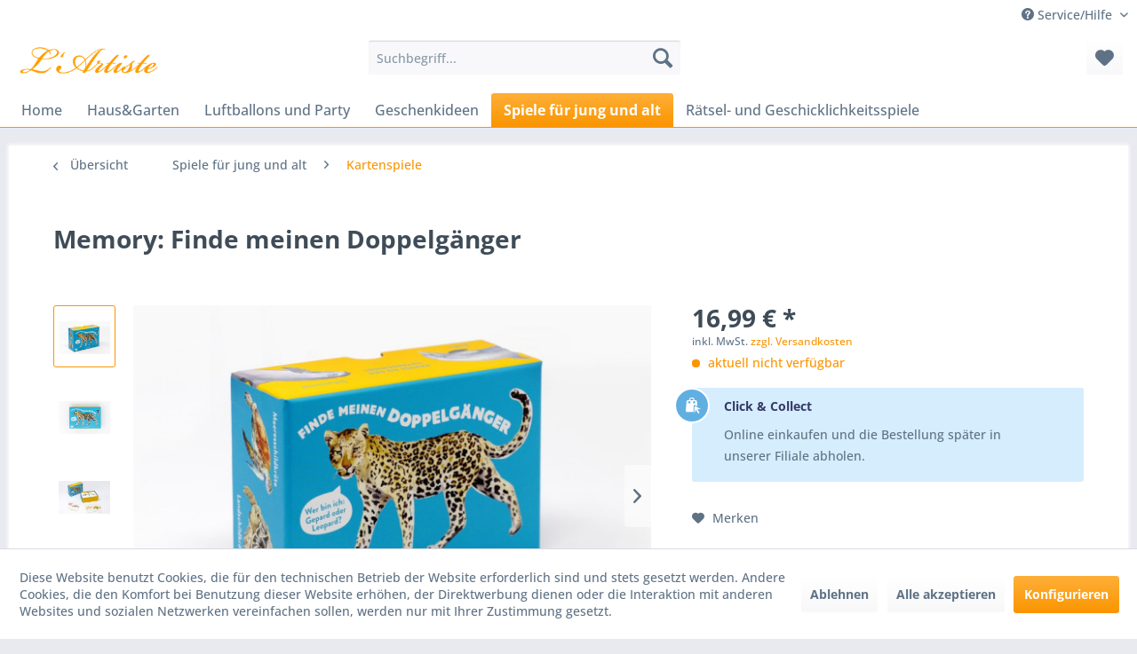

--- FILE ---
content_type: text/html; charset=UTF-8
request_url: https://lartiste.de/spiele-fuer-jung-und-alt/kartenspiele/767/memory-finde-meinen-doppelgaenger
body_size: 11195
content:
<!DOCTYPE html>
<html class="no-js" lang="de" itemscope="itemscope" itemtype="https://schema.org/WebPage">
<head>
<meta charset="utf-8">
<meta name="author" content="" />
<meta name="robots" content="index,follow" />
<meta name="revisit-after" content="15 days" />
<meta name="keywords" content="Sie, zwischen,
Finde, meinen, Doppelgänger
Wer, bin, ich:, Gepard, Leopard?, Ein, Tier-Memo
Marcel, George, (Illustrator), Rosalyn, Wade, (Autorin), Ulrich, Korn, (Übersetzer)
Kennen, Unterschied" />
<meta name="description" content="Memory: Finde meinen Doppelgänger" />
<meta property="og:type" content="product" />
<meta property="og:site_name" content="L’Artiste" />
<meta property="og:url" content="https://lartiste.de/spiele-fuer-jung-und-alt/kartenspiele/767/memory-finde-meinen-doppelgaenger" />
<meta property="og:title" content="Memory: Finde meinen Doppelgänger" />
<meta property="og:description" content="Finde meinen Doppelgänger
Wer bin ich: Gepard oder Leopard? Ein Tier-Memo
Marcel George (Illustrator), Rosalyn Wade (Autorin), Ulrich Korn…" />
<meta property="og:image" content="https://lartiste.de/media/image/5a/e8/35/produktgalerie-1-2-1024x657.jpg" />
<meta property="product:brand" content="Laurence King Verlag" />
<meta property="product:price" content="16,99" />
<meta property="product:product_link" content="https://lartiste.de/spiele-fuer-jung-und-alt/kartenspiele/767/memory-finde-meinen-doppelgaenger" />
<meta name="twitter:card" content="product" />
<meta name="twitter:site" content="L’Artiste" />
<meta name="twitter:title" content="Memory: Finde meinen Doppelgänger" />
<meta name="twitter:description" content="Finde meinen Doppelgänger
Wer bin ich: Gepard oder Leopard? Ein Tier-Memo
Marcel George (Illustrator), Rosalyn Wade (Autorin), Ulrich Korn…" />
<meta name="twitter:image" content="https://lartiste.de/media/image/5a/e8/35/produktgalerie-1-2-1024x657.jpg" />
<meta itemprop="copyrightHolder" content="L’Artiste" />
<meta itemprop="copyrightYear" content="2014" />
<meta itemprop="isFamilyFriendly" content="True" />
<meta itemprop="image" content="https://lartiste.de/media/image/6a/18/0b/logo.png" />
<meta name="viewport" content="width=device-width, initial-scale=1.0">
<meta name="mobile-web-app-capable" content="yes">
<meta name="apple-mobile-web-app-title" content="L’Artiste">
<meta name="apple-mobile-web-app-capable" content="yes">
<meta name="apple-mobile-web-app-status-bar-style" content="default">
<link rel="apple-touch-icon-precomposed" href="https://lartiste.de/media/image/63/54/8c/favicon.png">
<link rel="shortcut icon" href="https://lartiste.de/media/image/63/54/8c/favicon.png">
<meta name="msapplication-navbutton-color" content="#FA9500" />
<meta name="application-name" content="L’Artiste" />
<meta name="msapplication-starturl" content="https://lartiste.de/" />
<meta name="msapplication-window" content="width=1024;height=768" />
<meta name="msapplication-TileImage" content="https://lartiste.de/media/image/63/54/8c/favicon.png">
<meta name="msapplication-TileColor" content="#FA9500">
<meta name="theme-color" content="#FA9500" />
<link rel="canonical" href="https://lartiste.de/spiele-fuer-jung-und-alt/kartenspiele/767/memory-finde-meinen-doppelgaenger" />
<title itemprop="name">Memory: Finde meinen Doppelgänger | Kartenspiele | Spiele für jung und alt | L’Artiste</title>
<link href="/web/cache/1764265498_45f5bd09e7277b06b1ac784f9c1ddae3.css" media="all" rel="stylesheet" type="text/css" />
<script id="cituro-widget-loader" type="text/javascript" src="https://app.cituro.com/bookingwidget/2962564?initial=true" defer></script>
</head>
<body class="is--ctl-detail is--act-index" >
<div data-paypalUnifiedMetaDataContainer="true" data-paypalUnifiedRestoreOrderNumberUrl="https://lartiste.de/widgets/PaypalUnifiedOrderNumber/restoreOrderNumber" class="is--hidden">
</div>
<div class="page-wrap">
<noscript class="noscript-main">
<div class="alert is--warning">
<div class="alert--icon">
<i class="icon--element icon--warning"></i>
</div>
<div class="alert--content">
Um L&#x2019;Artiste in vollem Umfang nutzen zu k&ouml;nnen, empfehlen wir Ihnen Javascript in Ihrem Browser zu aktiveren.
</div>
</div>
</noscript>
<header class="header-main">
<div class="top-bar">
<div class="container block-group">
<nav class="top-bar--navigation block" role="menubar">

    



    

<div class="navigation--entry entry--service has--drop-down" role="menuitem" aria-haspopup="true" data-drop-down-menu="true">
<i class="icon--service"></i> Service/Hilfe
<ul class="service--list is--rounded" role="menu">
<li class="service--entry" role="menuitem">
<a class="service--link" href="javascript:openCookieConsentManager()" title="Cookie-Einstellungen" >
Cookie-Einstellungen
</a>
</li>
<li class="service--entry" role="menuitem">
<a class="service--link" href="https://lartiste.de/ueber-uns" title="Über uns" >
Über uns
</a>
</li>
<li class="service--entry" role="menuitem">
<a class="service--link" href="https://lartiste.de/kontakt" title="Kontakt" target="_self">
Kontakt
</a>
</li>
<li class="service--entry" role="menuitem">
<a class="service--link" href="https://lartiste.de/versand-und-zahlungsbedingungen" title="Versand und Zahlungsbedingungen" >
Versand und Zahlungsbedingungen
</a>
</li>
<li class="service--entry" role="menuitem">
<a class="service--link" href="https://lartiste.de/widerrufsrecht" title="Widerrufsrecht" >
Widerrufsrecht
</a>
</li>
<li class="service--entry" role="menuitem">
<a class="service--link" href="https://lartiste.de/datenschutz" title="Datenschutz" >
Datenschutz
</a>
</li>
<li class="service--entry" role="menuitem">
<a class="service--link" href="https://lartiste.de/agb" title="AGB" >
AGB
</a>
</li>
<li class="service--entry" role="menuitem">
<a class="service--link" href="https://lartiste.de/impressum" title="Impressum" >
Impressum
</a>
</li>
</ul>
</div>
</nav>
</div>
</div>
<div class="container header--navigation">
<div class="logo-main block-group" role="banner">
<div class="logo--shop block">
<a class="logo--link" href="https://lartiste.de/" title="L’Artiste - zur Startseite wechseln">
<picture>
<source srcset="https://lartiste.de/media/image/6a/18/0b/logo.png" media="(min-width: 78.75em)">
<source srcset="https://lartiste.de/media/image/b5/2b/c8/logoI9mlEjIjMgdNR.png" media="(min-width: 64em)">
<source srcset="https://lartiste.de/media/image/b5/2b/c8/logoI9mlEjIjMgdNR.png" media="(min-width: 48em)">
<img srcset="https://lartiste.de/media/image/b5/2b/c8/logoI9mlEjIjMgdNR.png" alt="L’Artiste - zur Startseite wechseln" />
</picture>
</a>
</div>
</div>
<nav class="shop--navigation block-group">
<ul class="navigation--list block-group" role="menubar">
<li class="navigation--entry entry--menu-left" role="menuitem">
<a class="entry--link entry--trigger btn is--icon-left" href="#offcanvas--left" data-offcanvas="true" data-offCanvasSelector=".sidebar-main" aria-label="Menü">
<i class="icon--menu"></i> Menü
</a>
</li>
<li class="navigation--entry entry--search" role="menuitem" data-search="true" aria-haspopup="true" data-minLength="3">
<a class="btn entry--link entry--trigger" href="#show-hide--search" title="Suche anzeigen / schließen" aria-label="Suche anzeigen / schließen">
<i class="icon--search"></i>
<span class="search--display">Suchen</span>
</a>
<form action="/search" method="get" class="main-search--form">
<input type="search" name="sSearch" aria-label="Suchbegriff..." class="main-search--field" autocomplete="off" autocapitalize="off" placeholder="Suchbegriff..." maxlength="30" />
<button type="submit" class="main-search--button" aria-label="Suchen">
<i class="icon--search"></i>
<span class="main-search--text">Suchen</span>
</button>
<div class="form--ajax-loader">&nbsp;</div>
</form>
<div class="main-search--results"></div>
</li>

    <li class="navigation--entry entry--notepad" role="menuitem">
        
        <a href="https://lartiste.de/note" title="Merkzettel" aria-label="Merkzettel" class="btn">
            <i class="icon--heart"></i>
                    </a>
    </li>










</ul>
</nav>
<div class="container--ajax-cart" data-collapse-cart="true" data-displayMode="offcanvas"></div>
</div>
</header>
<nav class="navigation-main">
<div class="container" data-menu-scroller="true" data-listSelector=".navigation--list.container" data-viewPortSelector=".navigation--list-wrapper">
<div class="navigation--list-wrapper">
<ul class="navigation--list container" role="menubar" itemscope="itemscope" itemtype="https://schema.org/SiteNavigationElement">
<li class="navigation--entry is--home" role="menuitem"><a class="navigation--link is--first" href="https://lartiste.de/" title="Home" aria-label="Home" itemprop="url"><span itemprop="name">Home</span></a></li><li class="navigation--entry" role="menuitem"><a class="navigation--link" href="https://lartiste.de/haus-garten/" title="Haus&Garten" aria-label="Haus&Garten" itemprop="url"><span itemprop="name">Haus&Garten</span></a></li><li class="navigation--entry" role="menuitem"><a class="navigation--link" href="https://lartiste.de/luftballons-und-party/" title="Luftballons und Party" aria-label="Luftballons und Party" itemprop="url"><span itemprop="name">Luftballons und Party</span></a></li><li class="navigation--entry" role="menuitem"><a class="navigation--link" href="https://lartiste.de/geschenkideen/" title="Geschenkideen" aria-label="Geschenkideen" itemprop="url"><span itemprop="name">Geschenkideen</span></a></li><li class="navigation--entry is--active" role="menuitem"><a class="navigation--link is--active" href="https://lartiste.de/spiele-fuer-jung-und-alt/" title="Spiele für jung und alt" aria-label="Spiele für jung und alt" itemprop="url"><span itemprop="name">Spiele für jung und alt</span></a></li><li class="navigation--entry" role="menuitem"><a class="navigation--link" href="https://lartiste.de/raetsel-und-geschicklichkeitsspiele/" title="Rätsel- und Geschicklichkeitsspiele" aria-label="Rätsel- und Geschicklichkeitsspiele" itemprop="url"><span itemprop="name">Rätsel- und Geschicklichkeitsspiele</span></a></li>            </ul>
</div>
</div>
</nav>
<section class="content-main container block-group">
<nav class="content--breadcrumb block">
<a class="breadcrumb--button breadcrumb--link" href="https://lartiste.de/spiele-fuer-jung-und-alt/kartenspiele/" title="Übersicht">
<i class="icon--arrow-left"></i>
<span class="breadcrumb--title">Übersicht</span>
</a>
<ul class="breadcrumb--list" role="menu" itemscope itemtype="https://schema.org/BreadcrumbList">
<li role="menuitem" class="breadcrumb--entry" itemprop="itemListElement" itemscope itemtype="https://schema.org/ListItem">
<a class="breadcrumb--link" href="https://lartiste.de/spiele-fuer-jung-und-alt/" title="Spiele für jung und alt" itemprop="item">
<link itemprop="url" href="https://lartiste.de/spiele-fuer-jung-und-alt/" />
<span class="breadcrumb--title" itemprop="name">Spiele für jung und alt</span>
</a>
<meta itemprop="position" content="0" />
</li>
<li role="none" class="breadcrumb--separator">
<i class="icon--arrow-right"></i>
</li>
<li role="menuitem" class="breadcrumb--entry is--active" itemprop="itemListElement" itemscope itemtype="https://schema.org/ListItem">
<a class="breadcrumb--link" href="https://lartiste.de/spiele-fuer-jung-und-alt/kartenspiele/" title="Kartenspiele" itemprop="item">
<link itemprop="url" href="https://lartiste.de/spiele-fuer-jung-und-alt/kartenspiele/" />
<span class="breadcrumb--title" itemprop="name">Kartenspiele</span>
</a>
<meta itemprop="position" content="1" />
</li>
</ul>
</nav>
<nav class="product--navigation">
<a href="#" class="navigation--link link--prev">
<div class="link--prev-button">
<span class="link--prev-inner">Zurück</span>
</div>
<div class="image--wrapper">
<div class="image--container"></div>
</div>
</a>
<a href="#" class="navigation--link link--next">
<div class="link--next-button">
<span class="link--next-inner">Vor</span>
</div>
<div class="image--wrapper">
<div class="image--container"></div>
</div>
</a>
</nav>
<div class="content-main--inner">
<div id='cookie-consent' class='off-canvas is--left block-transition' data-cookie-consent-manager='true' data-cookieTimeout='60'>
<div class='cookie-consent--header cookie-consent--close'>
Cookie-Einstellungen
<i class="icon--arrow-right"></i>
</div>
<div class='cookie-consent--description'>
Diese Website benutzt Cookies, die für den technischen Betrieb der Website erforderlich sind und stets gesetzt werden. Andere Cookies, die den Komfort bei Benutzung dieser Website erhöhen, der Direktwerbung dienen oder die Interaktion mit anderen Websites und sozialen Netzwerken vereinfachen sollen, werden nur mit Ihrer Zustimmung gesetzt.
</div>
<div class='cookie-consent--configuration'>
<div class='cookie-consent--configuration-header'>
<div class='cookie-consent--configuration-header-text'>Konfiguration</div>
</div>
<div class='cookie-consent--configuration-main'>
<div class='cookie-consent--group'>
<input type="hidden" class="cookie-consent--group-name" value="technical" />
<label class="cookie-consent--group-state cookie-consent--state-input cookie-consent--required">
<input type="checkbox" name="technical-state" class="cookie-consent--group-state-input" disabled="disabled" checked="checked"/>
<span class="cookie-consent--state-input-element"></span>
</label>
<div class='cookie-consent--group-title' data-collapse-panel='true' data-contentSiblingSelector=".cookie-consent--group-container">
<div class="cookie-consent--group-title-label cookie-consent--state-label">
Technisch erforderlich
</div>
<span class="cookie-consent--group-arrow is-icon--right">
<i class="icon--arrow-right"></i>
</span>
</div>
<div class='cookie-consent--group-container'>
<div class='cookie-consent--group-description'>
Diese Cookies sind für die Grundfunktionen des Shops notwendig.
</div>
<div class='cookie-consent--cookies-container'>
<div class='cookie-consent--cookie'>
<input type="hidden" class="cookie-consent--cookie-name" value="cookieDeclined" />
<label class="cookie-consent--cookie-state cookie-consent--state-input cookie-consent--required">
<input type="checkbox" name="cookieDeclined-state" class="cookie-consent--cookie-state-input" disabled="disabled" checked="checked" />
<span class="cookie-consent--state-input-element"></span>
</label>
<div class='cookie--label cookie-consent--state-label'>
"Alle Cookies ablehnen" Cookie
</div>
</div>
<div class='cookie-consent--cookie'>
<input type="hidden" class="cookie-consent--cookie-name" value="allowCookie" />
<label class="cookie-consent--cookie-state cookie-consent--state-input cookie-consent--required">
<input type="checkbox" name="allowCookie-state" class="cookie-consent--cookie-state-input" disabled="disabled" checked="checked" />
<span class="cookie-consent--state-input-element"></span>
</label>
<div class='cookie--label cookie-consent--state-label'>
"Alle Cookies annehmen" Cookie
</div>
</div>
<div class='cookie-consent--cookie'>
<input type="hidden" class="cookie-consent--cookie-name" value="shop" />
<label class="cookie-consent--cookie-state cookie-consent--state-input cookie-consent--required">
<input type="checkbox" name="shop-state" class="cookie-consent--cookie-state-input" disabled="disabled" checked="checked" />
<span class="cookie-consent--state-input-element"></span>
</label>
<div class='cookie--label cookie-consent--state-label'>
Ausgewählter Shop
</div>
</div>
<div class='cookie-consent--cookie'>
<input type="hidden" class="cookie-consent--cookie-name" value="csrf_token" />
<label class="cookie-consent--cookie-state cookie-consent--state-input cookie-consent--required">
<input type="checkbox" name="csrf_token-state" class="cookie-consent--cookie-state-input" disabled="disabled" checked="checked" />
<span class="cookie-consent--state-input-element"></span>
</label>
<div class='cookie--label cookie-consent--state-label'>
CSRF-Token
</div>
</div>
<div class='cookie-consent--cookie'>
<input type="hidden" class="cookie-consent--cookie-name" value="cookiePreferences" />
<label class="cookie-consent--cookie-state cookie-consent--state-input cookie-consent--required">
<input type="checkbox" name="cookiePreferences-state" class="cookie-consent--cookie-state-input" disabled="disabled" checked="checked" />
<span class="cookie-consent--state-input-element"></span>
</label>
<div class='cookie--label cookie-consent--state-label'>
Cookie-Einstellungen
</div>
</div>
<div class='cookie-consent--cookie'>
<input type="hidden" class="cookie-consent--cookie-name" value="x-cache-context-hash" />
<label class="cookie-consent--cookie-state cookie-consent--state-input cookie-consent--required">
<input type="checkbox" name="x-cache-context-hash-state" class="cookie-consent--cookie-state-input" disabled="disabled" checked="checked" />
<span class="cookie-consent--state-input-element"></span>
</label>
<div class='cookie--label cookie-consent--state-label'>
Individuelle Preise
</div>
</div>
<div class='cookie-consent--cookie'>
<input type="hidden" class="cookie-consent--cookie-name" value="slt" />
<label class="cookie-consent--cookie-state cookie-consent--state-input cookie-consent--required">
<input type="checkbox" name="slt-state" class="cookie-consent--cookie-state-input" disabled="disabled" checked="checked" />
<span class="cookie-consent--state-input-element"></span>
</label>
<div class='cookie--label cookie-consent--state-label'>
Kunden-Wiedererkennung
</div>
</div>
<div class='cookie-consent--cookie'>
<input type="hidden" class="cookie-consent--cookie-name" value="nocache" />
<label class="cookie-consent--cookie-state cookie-consent--state-input cookie-consent--required">
<input type="checkbox" name="nocache-state" class="cookie-consent--cookie-state-input" disabled="disabled" checked="checked" />
<span class="cookie-consent--state-input-element"></span>
</label>
<div class='cookie--label cookie-consent--state-label'>
Kundenspezifisches Caching
</div>
</div>
<div class='cookie-consent--cookie'>
<input type="hidden" class="cookie-consent--cookie-name" value="paypal-cookies" />
<label class="cookie-consent--cookie-state cookie-consent--state-input cookie-consent--required">
<input type="checkbox" name="paypal-cookies-state" class="cookie-consent--cookie-state-input" disabled="disabled" checked="checked" />
<span class="cookie-consent--state-input-element"></span>
</label>
<div class='cookie--label cookie-consent--state-label'>
PayPal-Zahlungen
</div>
</div>
<div class='cookie-consent--cookie'>
<input type="hidden" class="cookie-consent--cookie-name" value="session" />
<label class="cookie-consent--cookie-state cookie-consent--state-input cookie-consent--required">
<input type="checkbox" name="session-state" class="cookie-consent--cookie-state-input" disabled="disabled" checked="checked" />
<span class="cookie-consent--state-input-element"></span>
</label>
<div class='cookie--label cookie-consent--state-label'>
Session
</div>
</div>
<div class='cookie-consent--cookie'>
<input type="hidden" class="cookie-consent--cookie-name" value="currency" />
<label class="cookie-consent--cookie-state cookie-consent--state-input cookie-consent--required">
<input type="checkbox" name="currency-state" class="cookie-consent--cookie-state-input" disabled="disabled" checked="checked" />
<span class="cookie-consent--state-input-element"></span>
</label>
<div class='cookie--label cookie-consent--state-label'>
Währungswechsel
</div>
</div>
</div>
</div>
</div>
<div class='cookie-consent--group'>
<input type="hidden" class="cookie-consent--group-name" value="comfort" />
<label class="cookie-consent--group-state cookie-consent--state-input">
<input type="checkbox" name="comfort-state" class="cookie-consent--group-state-input"/>
<span class="cookie-consent--state-input-element"></span>
</label>
<div class='cookie-consent--group-title' data-collapse-panel='true' data-contentSiblingSelector=".cookie-consent--group-container">
<div class="cookie-consent--group-title-label cookie-consent--state-label">
Komfortfunktionen
</div>
<span class="cookie-consent--group-arrow is-icon--right">
<i class="icon--arrow-right"></i>
</span>
</div>
<div class='cookie-consent--group-container'>
<div class='cookie-consent--group-description'>
Diese Cookies werden genutzt um das Einkaufserlebnis noch ansprechender zu gestalten, beispielsweise für die Wiedererkennung des Besuchers.
</div>
<div class='cookie-consent--cookies-container'>
<div class='cookie-consent--cookie'>
<input type="hidden" class="cookie-consent--cookie-name" value="sUniqueID" />
<label class="cookie-consent--cookie-state cookie-consent--state-input">
<input type="checkbox" name="sUniqueID-state" class="cookie-consent--cookie-state-input" />
<span class="cookie-consent--state-input-element"></span>
</label>
<div class='cookie--label cookie-consent--state-label'>
Merkzettel
</div>
</div>
</div>
</div>
</div>
<div class='cookie-consent--group'>
<input type="hidden" class="cookie-consent--group-name" value="statistics" />
<label class="cookie-consent--group-state cookie-consent--state-input">
<input type="checkbox" name="statistics-state" class="cookie-consent--group-state-input"/>
<span class="cookie-consent--state-input-element"></span>
</label>
<div class='cookie-consent--group-title' data-collapse-panel='true' data-contentSiblingSelector=".cookie-consent--group-container">
<div class="cookie-consent--group-title-label cookie-consent--state-label">
Statistik & Tracking
</div>
<span class="cookie-consent--group-arrow is-icon--right">
<i class="icon--arrow-right"></i>
</span>
</div>
<div class='cookie-consent--group-container'>
<div class='cookie-consent--cookies-container'>
<div class='cookie-consent--cookie'>
<input type="hidden" class="cookie-consent--cookie-name" value="x-ua-device" />
<label class="cookie-consent--cookie-state cookie-consent--state-input">
<input type="checkbox" name="x-ua-device-state" class="cookie-consent--cookie-state-input" />
<span class="cookie-consent--state-input-element"></span>
</label>
<div class='cookie--label cookie-consent--state-label'>
Endgeräteerkennung
</div>
</div>
<div class='cookie-consent--cookie'>
<input type="hidden" class="cookie-consent--cookie-name" value="_ga" />
<label class="cookie-consent--cookie-state cookie-consent--state-input">
<input type="checkbox" name="_ga-state" class="cookie-consent--cookie-state-input" />
<span class="cookie-consent--state-input-element"></span>
</label>
<div class='cookie--label cookie-consent--state-label'>
Google Analytics
</div>
</div>
<div class='cookie-consent--cookie'>
<input type="hidden" class="cookie-consent--cookie-name" value="partner" />
<label class="cookie-consent--cookie-state cookie-consent--state-input">
<input type="checkbox" name="partner-state" class="cookie-consent--cookie-state-input" />
<span class="cookie-consent--state-input-element"></span>
</label>
<div class='cookie--label cookie-consent--state-label'>
Partnerprogramm
</div>
</div>
</div>
</div>
</div>
</div>
</div>
<div class="cookie-consent--save">
<input class="cookie-consent--save-button btn is--primary" type="button" value="Einstellungen speichern" />
</div>
</div>
<aside class="sidebar-main off-canvas">
<div class="navigation--smartphone">
<ul class="navigation--list ">
<li class="navigation--entry entry--close-off-canvas">
<a href="#close-categories-menu" title="Menü schließen" class="navigation--link">
Menü schließen <i class="icon--arrow-right"></i>
</a>
</li>
</ul>
<div class="mobile--switches">

    



    

</div>
</div>
<div class="sidebar--categories-wrapper" data-subcategory-nav="true" data-mainCategoryId="3" data-categoryId="25" data-fetchUrl="/widgets/listing/getCategory/categoryId/25">
<div class="categories--headline navigation--headline">
Kategorien
</div>
<div class="sidebar--categories-navigation">
<ul class="sidebar--navigation categories--navigation navigation--list is--drop-down is--level0 is--rounded" role="menu">
<li class="navigation--entry has--sub-children" role="menuitem">
<a class="navigation--link link--go-forward" href="https://lartiste.de/haus-garten/" data-categoryId="7" data-fetchUrl="/widgets/listing/getCategory/categoryId/7" title="Haus&amp;Garten" >
Haus&Garten
<span class="is--icon-right">
<i class="icon--arrow-right"></i>
</span>
</a>
</li>
<li class="navigation--entry has--sub-children" role="menuitem">
<a class="navigation--link link--go-forward" href="https://lartiste.de/luftballons-und-party/" data-categoryId="8" data-fetchUrl="/widgets/listing/getCategory/categoryId/8" title="Luftballons und Party" >
Luftballons und Party
<span class="is--icon-right">
<i class="icon--arrow-right"></i>
</span>
</a>
</li>
<li class="navigation--entry has--sub-children" role="menuitem">
<a class="navigation--link link--go-forward" href="https://lartiste.de/geschenkideen/" data-categoryId="5" data-fetchUrl="/widgets/listing/getCategory/categoryId/5" title="Geschenkideen" >
Geschenkideen
<span class="is--icon-right">
<i class="icon--arrow-right"></i>
</span>
</a>
</li>
<li class="navigation--entry is--active has--sub-categories has--sub-children" role="menuitem">
<a class="navigation--link is--active has--sub-categories link--go-forward" href="https://lartiste.de/spiele-fuer-jung-und-alt/" data-categoryId="6" data-fetchUrl="/widgets/listing/getCategory/categoryId/6" title="Spiele für jung und alt" >
Spiele für jung und alt
<span class="is--icon-right">
<i class="icon--arrow-right"></i>
</span>
</a>
<ul class="sidebar--navigation categories--navigation navigation--list is--level1 is--rounded" role="menu">
<li class="navigation--entry" role="menuitem">
<a class="navigation--link" href="https://lartiste.de/spiele-fuer-jung-und-alt/funspiele/" data-categoryId="87" data-fetchUrl="/widgets/listing/getCategory/categoryId/87" title="Funspiele" >
Funspiele
</a>
</li>
<li class="navigation--entry" role="menuitem">
<a class="navigation--link" href="https://lartiste.de/spiele-fuer-jung-und-alt/gesellschaftsspiele/" data-categoryId="23" data-fetchUrl="/widgets/listing/getCategory/categoryId/23" title="Gesellschaftsspiele" >
Gesellschaftsspiele
</a>
</li>
<li class="navigation--entry" role="menuitem">
<a class="navigation--link" href="https://lartiste.de/spiele-fuer-jung-und-alt/exit-games/" data-categoryId="53" data-fetchUrl="/widgets/listing/getCategory/categoryId/53" title="Exit-Games" >
Exit-Games
</a>
</li>
<li class="navigation--entry is--active" role="menuitem">
<a class="navigation--link is--active" href="https://lartiste.de/spiele-fuer-jung-und-alt/kartenspiele/" data-categoryId="25" data-fetchUrl="/widgets/listing/getCategory/categoryId/25" title="Kartenspiele" >
Kartenspiele
</a>
</li>
<li class="navigation--entry" role="menuitem">
<a class="navigation--link" href="https://lartiste.de/spiele-fuer-jung-und-alt/diy-basteln-u.-werken/" data-categoryId="59" data-fetchUrl="/widgets/listing/getCategory/categoryId/59" title="DIY Basteln u. Werken" >
DIY Basteln u. Werken
</a>
</li>
<li class="navigation--entry" role="menuitem">
<a class="navigation--link" href="https://lartiste.de/spiele-fuer-jung-und-alt/krimi-dinner/" data-categoryId="57" data-fetchUrl="/widgets/listing/getCategory/categoryId/57" title="Krimi-Dinner" >
Krimi-Dinner
</a>
</li>
<li class="navigation--entry has--sub-children" role="menuitem">
<a class="navigation--link link--go-forward" href="https://lartiste.de/spiele-fuer-jung-und-alt/handpuppen/" data-categoryId="52" data-fetchUrl="/widgets/listing/getCategory/categoryId/52" title="Handpuppen" >
Handpuppen
<span class="is--icon-right">
<i class="icon--arrow-right"></i>
</span>
</a>
</li>
<li class="navigation--entry" role="menuitem">
<a class="navigation--link" href="https://lartiste.de/spiele-fuer-jung-und-alt/jonglage/" data-categoryId="28" data-fetchUrl="/widgets/listing/getCategory/categoryId/28" title="Jonglage" >
Jonglage
</a>
</li>
<li class="navigation--entry has--sub-children" role="menuitem">
<a class="navigation--link link--go-forward" href="https://lartiste.de/spiele-fuer-jung-und-alt/outdoorspiele/" data-categoryId="27" data-fetchUrl="/widgets/listing/getCategory/categoryId/27" title="Outdoorspiele" >
Outdoorspiele
<span class="is--icon-right">
<i class="icon--arrow-right"></i>
</span>
</a>
</li>
</ul>
</li>
<li class="navigation--entry has--sub-children" role="menuitem">
<a class="navigation--link link--go-forward" href="https://lartiste.de/raetsel-und-geschicklichkeitsspiele/" data-categoryId="24" data-fetchUrl="/widgets/listing/getCategory/categoryId/24" title="Rätsel- und Geschicklichkeitsspiele" >
Rätsel- und Geschicklichkeitsspiele
<span class="is--icon-right">
<i class="icon--arrow-right"></i>
</span>
</a>
</li>
</ul>
</div>
<div class="shop-sites--container is--rounded">
<div class="shop-sites--headline navigation--headline">
Informationen
</div>
<ul class="shop-sites--navigation sidebar--navigation navigation--list is--drop-down is--level0" role="menu">
<li class="navigation--entry" role="menuitem">
<a class="navigation--link" href="javascript:openCookieConsentManager()" title="Cookie-Einstellungen" data-categoryId="46" data-fetchUrl="/widgets/listing/getCustomPage/pageId/46" >
Cookie-Einstellungen
</a>
</li>
<li class="navigation--entry" role="menuitem">
<a class="navigation--link" href="https://lartiste.de/ueber-uns" title="Über uns" data-categoryId="9" data-fetchUrl="/widgets/listing/getCustomPage/pageId/9" >
Über uns
</a>
</li>
<li class="navigation--entry" role="menuitem">
<a class="navigation--link" href="https://lartiste.de/kontakt" title="Kontakt" data-categoryId="1" data-fetchUrl="/widgets/listing/getCustomPage/pageId/1" target="_self">
Kontakt
</a>
</li>
<li class="navigation--entry" role="menuitem">
<a class="navigation--link" href="https://lartiste.de/versand-und-zahlungsbedingungen" title="Versand und Zahlungsbedingungen" data-categoryId="6" data-fetchUrl="/widgets/listing/getCustomPage/pageId/6" >
Versand und Zahlungsbedingungen
</a>
</li>
<li class="navigation--entry" role="menuitem">
<a class="navigation--link" href="https://lartiste.de/widerrufsrecht" title="Widerrufsrecht" data-categoryId="8" data-fetchUrl="/widgets/listing/getCustomPage/pageId/8" >
Widerrufsrecht
</a>
</li>
<li class="navigation--entry" role="menuitem">
<a class="navigation--link" href="https://lartiste.de/datenschutz" title="Datenschutz" data-categoryId="7" data-fetchUrl="/widgets/listing/getCustomPage/pageId/7" >
Datenschutz
</a>
</li>
<li class="navigation--entry" role="menuitem">
<a class="navigation--link" href="https://lartiste.de/agb" title="AGB" data-categoryId="4" data-fetchUrl="/widgets/listing/getCustomPage/pageId/4" >
AGB
</a>
</li>
<li class="navigation--entry" role="menuitem">
<a class="navigation--link" href="https://lartiste.de/impressum" title="Impressum" data-categoryId="3" data-fetchUrl="/widgets/listing/getCustomPage/pageId/3" >
Impressum
</a>
</li>
</ul>
</div>
</div>
</aside>
<div class="content--wrapper">
<div class="content product--details" itemscope itemtype="https://schema.org/Product" data-product-navigation="/widgets/listing/productNavigation" data-category-id="25" data-main-ordernumber="1008023" data-ajax-wishlist="true" data-compare-ajax="true" data-ajax-variants-container="true">
<header class="product--header">
<div class="product--info">
<h1 class="product--title" itemprop="name">
Memory: Finde meinen Doppelgänger
</h1>
<meta itemprop="image" content="https://lartiste.de/media/image/89/53/87/produktgalerie-3-2-1024x657.jpg"/>
<meta itemprop="image" content="https://lartiste.de/media/image/7a/f7/5d/produktgalerie-4-2-1024x657.jpg"/>
<meta itemprop="image" content="https://lartiste.de/media/image/61/85/8f/produktgalerie-7-2-1024x657.jpg"/>
<meta itemprop="gtin13" content="9783962440909"/>
</div>
</header>
<div class="product--detail-upper block-group">
<div class="product--image-container image-slider product--image-zoom" data-image-slider="true" data-image-gallery="true" data-maxZoom="0" data-thumbnails=".image--thumbnails" >
<div class="image--thumbnails image-slider--thumbnails">
<div class="image-slider--thumbnails-slide">
<a href="https://lartiste.de/media/image/5a/e8/35/produktgalerie-1-2-1024x657.jpg" title="Vorschau: produktgalerie-1-2-1024x657" class="thumbnail--link is--active">
<img srcset="https://lartiste.de/media/image/ac/44/b4/produktgalerie-1-2-1024x657_200x200.jpg, https://lartiste.de/media/image/1d/1a/4d/produktgalerie-1-2-1024x657_200x200@2x.jpg 2x" alt="Vorschau: produktgalerie-1-2-1024x657" title="Vorschau: produktgalerie-1-2-1024x657" class="thumbnail--image" />
</a>
<a href="https://lartiste.de/media/image/89/53/87/produktgalerie-3-2-1024x657.jpg" title="Vorschau: produktgalerie-3-2-1024x657" class="thumbnail--link">
<img srcset="https://lartiste.de/media/image/57/c4/9c/produktgalerie-3-2-1024x657_200x200.jpg, https://lartiste.de/media/image/f6/b8/bf/produktgalerie-3-2-1024x657_200x200@2x.jpg 2x" alt="Vorschau: produktgalerie-3-2-1024x657" title="Vorschau: produktgalerie-3-2-1024x657" class="thumbnail--image" />
</a>
<a href="https://lartiste.de/media/image/7a/f7/5d/produktgalerie-4-2-1024x657.jpg" title="Vorschau: produktgalerie-4-2-1024x657" class="thumbnail--link">
<img srcset="https://lartiste.de/media/image/7b/b7/14/produktgalerie-4-2-1024x657_200x200.jpg, https://lartiste.de/media/image/03/fd/81/produktgalerie-4-2-1024x657_200x200@2x.jpg 2x" alt="Vorschau: produktgalerie-4-2-1024x657" title="Vorschau: produktgalerie-4-2-1024x657" class="thumbnail--image" />
</a>
<a href="https://lartiste.de/media/image/61/85/8f/produktgalerie-7-2-1024x657.jpg" title="Vorschau: produktgalerie-7-2-1024x657" class="thumbnail--link">
<img srcset="https://lartiste.de/media/image/9a/0e/b3/produktgalerie-7-2-1024x657_200x200.jpg, https://lartiste.de/media/image/40/45/c4/produktgalerie-7-2-1024x657_200x200@2x.jpg 2x" alt="Vorschau: produktgalerie-7-2-1024x657" title="Vorschau: produktgalerie-7-2-1024x657" class="thumbnail--image" />
</a>
</div>
</div>
<div class="image-slider--container">
<div class="image-slider--slide">
<div class="image--box image-slider--item">
<span class="image--element" data-img-large="https://lartiste.de/media/image/bd/e9/31/produktgalerie-1-2-1024x657_1280x1280.jpg" data-img-small="https://lartiste.de/media/image/ac/44/b4/produktgalerie-1-2-1024x657_200x200.jpg" data-img-original="https://lartiste.de/media/image/5a/e8/35/produktgalerie-1-2-1024x657.jpg" data-alt="produktgalerie-1-2-1024x657">
<span class="image--media">
<img srcset="https://lartiste.de/media/image/62/e1/7e/produktgalerie-1-2-1024x657_600x600.jpg, https://lartiste.de/media/image/f3/9c/55/produktgalerie-1-2-1024x657_600x600@2x.jpg 2x" src="https://lartiste.de/media/image/62/e1/7e/produktgalerie-1-2-1024x657_600x600.jpg" alt="produktgalerie-1-2-1024x657" itemprop="image" />
</span>
</span>
</div>
<div class="image--box image-slider--item">
<span class="image--element" data-img-large="https://lartiste.de/media/image/38/86/81/produktgalerie-3-2-1024x657_1280x1280.jpg" data-img-small="https://lartiste.de/media/image/57/c4/9c/produktgalerie-3-2-1024x657_200x200.jpg" data-img-original="https://lartiste.de/media/image/89/53/87/produktgalerie-3-2-1024x657.jpg" data-alt="produktgalerie-3-2-1024x657">
<span class="image--media">
<img srcset="https://lartiste.de/media/image/d3/c2/fc/produktgalerie-3-2-1024x657_600x600.jpg, https://lartiste.de/media/image/b2/db/3f/produktgalerie-3-2-1024x657_600x600@2x.jpg 2x" alt="produktgalerie-3-2-1024x657" itemprop="image" />
</span>
</span>
</div>
<div class="image--box image-slider--item">
<span class="image--element" data-img-large="https://lartiste.de/media/image/91/8e/59/produktgalerie-4-2-1024x657_1280x1280.jpg" data-img-small="https://lartiste.de/media/image/7b/b7/14/produktgalerie-4-2-1024x657_200x200.jpg" data-img-original="https://lartiste.de/media/image/7a/f7/5d/produktgalerie-4-2-1024x657.jpg" data-alt="produktgalerie-4-2-1024x657">
<span class="image--media">
<img srcset="https://lartiste.de/media/image/18/95/39/produktgalerie-4-2-1024x657_600x600.jpg, https://lartiste.de/media/image/f5/fe/68/produktgalerie-4-2-1024x657_600x600@2x.jpg 2x" alt="produktgalerie-4-2-1024x657" itemprop="image" />
</span>
</span>
</div>
<div class="image--box image-slider--item">
<span class="image--element" data-img-large="https://lartiste.de/media/image/23/74/75/produktgalerie-7-2-1024x657_1280x1280.jpg" data-img-small="https://lartiste.de/media/image/9a/0e/b3/produktgalerie-7-2-1024x657_200x200.jpg" data-img-original="https://lartiste.de/media/image/61/85/8f/produktgalerie-7-2-1024x657.jpg" data-alt="produktgalerie-7-2-1024x657">
<span class="image--media">
<img srcset="https://lartiste.de/media/image/38/7d/a3/produktgalerie-7-2-1024x657_600x600.jpg, https://lartiste.de/media/image/cd/93/e0/produktgalerie-7-2-1024x657_600x600@2x.jpg 2x" alt="produktgalerie-7-2-1024x657" itemprop="image" />
</span>
</span>
</div>
</div>
</div>
<div class="image--dots image-slider--dots panel--dot-nav">
<a href="#" class="dot--link">&nbsp;</a>
<a href="#" class="dot--link">&nbsp;</a>
<a href="#" class="dot--link">&nbsp;</a>
<a href="#" class="dot--link">&nbsp;</a>
</div>
</div>
<div class="product--buybox block">
<div class="is--hidden" itemprop="brand" itemtype="https://schema.org/Brand" itemscope>
<meta itemprop="name" content="Laurence King Verlag" />
</div>
<div itemprop="offers" itemscope itemtype="https://schema.org/Offer" class="buybox--inner">
<meta itemprop="priceCurrency" content="EUR"/>
<span itemprop="priceSpecification" itemscope itemtype="https://schema.org/PriceSpecification">
<meta itemprop="valueAddedTaxIncluded" content="true"/>
</span>
<meta itemprop="url" content="https://lartiste.de/spiele-fuer-jung-und-alt/kartenspiele/767/memory-finde-meinen-doppelgaenger"/>
<div class="product--price price--default">
<span class="price--content content--default">
<meta itemprop="price" content="16.99">
16,99&nbsp;&euro; *
</span>
</div>
<p class="product--tax" data-content="" data-modalbox="true" data-targetSelector="a" data-mode="ajax">
inkl. MwSt. <a title="Versandkosten" href="https://lartiste.de/versand-und-zahlungsbedingungen" style="text-decoration:underline">zzgl. Versandkosten</a>
</p>
<div class="product--delivery">
<link itemprop="availability" href="https://schema.org/LimitedAvailability" />
<p class="delivery--information">
<span class="delivery--text delivery--text-not-available">
<i class="delivery--status-icon delivery--status-not-available"></i>
aktuell nicht verfügbar
</span>
</p>
</div>
<div class="product--configurator">
</div>
<div class="repertus-click-and-collect--banner-wrapper block-group">
<div class="repertus-click-and-collect--banner repertus-click-and-collect--detail-orb">
<i class="repertus-click-and-collect--banner-orb repertus-click-and-collect--icon" aria-hidden="true"></i>
<div class="repertus-gift-option--content-wrapper">
<div class="repertus-click-and-collect--banner-header">
Click &amp; Collect
</div>
<div class="repertus-click-and-collect--banner-text">
<p>Online einkaufen und die Bestellung später in unserer Filiale abholen.</p>
</div>
</div>
</div>
</div>
<nav class="product--actions">
<form action="https://lartiste.de/note/add/ordernumber/1008023" method="post" class="action--form">
<button type="submit" class="action--link link--notepad" title="Auf den Merkzettel" data-ajaxUrl="https://lartiste.de/note/ajaxAdd/ordernumber/1008023" data-text="Gemerkt">
<i class="icon--heart"></i> <span class="action--text">Merken</span>
</button>
</form>
</nav>
</div>
<ul class="product--base-info list--unstyled">
<li class="base-info--entry entry--sku">
<strong class="entry--label">
Artikel-Nr.:
</strong>
<meta itemprop="productID" content="767"/>
<span class="entry--content" itemprop="sku">
1008023
</span>
</li>
</ul>
<div class="tab-menu--cross-selling">
<div class="tab--navigation">
</div>
<div class="tab--container-list">
</div>
</div>
</div>
</div>
<div class="tab-menu--product">
<div class="tab--navigation">
<a href="#" class="tab--link" title="Beschreibung" data-tabName="description">Beschreibung</a>
</div>
<div class="tab--container-list">
<div class="tab--container">
<div class="tab--header">
<a href="#" class="tab--title" title="Beschreibung">Beschreibung</a>
</div>
<div class="tab--preview">
Finde meinen Doppelgänger
Wer bin ich: Gepard oder Leopard? Ein Tier-Memo
Marcel George...<a href="#" class="tab--link" title=" mehr"> mehr</a>
</div>
<div class="tab--content">
<div class="buttons--off-canvas">
<a href="#" title="Menü schließen" class="close--off-canvas">
<i class="icon--arrow-left"></i>
Menü schließen
</a>
</div>
<div class="content--description">
<div class="content--title">
Produktinformationen "Memory: Finde meinen Doppelgänger"
</div>
<div class="product--description" itemprop="description">
<div class="TextEditorStandardFont" style="color:#000000; font-family:'Tahoma'; font-size:10pt">
<h1>Finde meinen Doppelgänger</h1>
<h2>Wer bin ich: Gepard oder Leopard? Ein Tier-Memo</h2>
<h3>Marcel George (Illustrator), Rosalyn Wade (Autorin), Ulrich Korn (Übersetzer)</h3>
Kennen Sie den Unterschied zwischen einem Krokodil und einem Alligator?<br />
Können Sie eine Robbe von einem Seelöwen unterscheiden? Eine Landschildkröte von einer Meeresschildkröte oder einen Elch von einem Rentier? Hier finden Sie 25 Paare fast identischer Tiere in einem Spiel, das selbst die scharfsinnigsten Tierfreunde und Insektenbeobachter auf Zack bringt.<br />
Enthält ein Booklet mit spannenden Informationen zu den kleinen und großen Unterschieden zwischen den Tieren.<br />
Ab 4 Jahren.</div>
Laurence King Verlag
</div>
<div class="content--title">
Weiterführende Links zu "Memory: Finde meinen Doppelgänger"
</div>
<ul class="content--list list--unstyled">
<li class="list--entry">
<a href="https://lartiste.de/anfrage-formular?sInquiry=detail&sOrdernumber=1008023" rel="nofollow" class="content--link link--contact" title="Fragen zum Artikel?">
<i class="icon--arrow-right"></i> Fragen zum Artikel?
</a>
</li>
<li class="list--entry">
<a href="https://lartiste.de/laurence-king-verlag/" target="_parent" class="content--link link--supplier" title="Weitere Artikel von Laurence King Verlag">
<i class="icon--arrow-right"></i> Weitere Artikel von Laurence King Verlag
</a>
</li>
</ul>
</div>
</div>
</div>
</div>
</div>
</div>
</div>
<div class="last-seen-products is--hidden" data-last-seen-products="true" data-productLimit="5">
<div class="last-seen-products--title">
Zuletzt angesehen
</div>
<div class="last-seen-products--slider product-slider" data-product-slider="true">
<div class="last-seen-products--container product-slider--container"></div>
</div>
</div>
</div>
</section>
<footer class="footer-main">
<div class="container">
<div class="footer--columns block-group">
<div class="footer--column column--hotline is--first block">
<div class="column--headline">Service Hotline</div>
<div class="column--content">
<p class="column--desc">Telefonische Unterst&uuml;tzung: </a><br/>Mo-Sa 10:00 - 17:00 Uhr <br /><br /><a href="tel:+49541-27513" class="footer--phone-link">0541 - 27513</a><br/>Öffnungszeiten des Geschäft:</a><br/>Mo-Fr 10:00 - 19:00 Uhr</a><br/>Sa 10:00 - 19:00 Uhr</p>
</div>
</div>
<div class="footer--column column--menu block">
<div class="column--headline">Shop Service</div>
<nav class="column--navigation column--content">
<ul class="navigation--list" role="menu">
<li class="navigation--entry" role="menuitem">
<a class="navigation--link" href="https://lartiste.de/l-artiste-in-osnabrueck" title="L&#039;Artiste in Osnabrück">
L'Artiste in Osnabrück
</a>
</li>
<li class="navigation--entry" role="menuitem">
<a class="navigation--link" href="https://lartiste.de/kontakt" title="Kontakt" target="_self">
Kontakt
</a>
</li>
<li class="navigation--entry" role="menuitem">
<a class="navigation--link" href="https://lartiste.de/versand-und-zahlungsbedingungen" title="Versand und Zahlungsbedingungen">
Versand und Zahlungsbedingungen
</a>
</li>
<li class="navigation--entry" role="menuitem">
<a class="navigation--link" href="https://lartiste.de/widerrufsrecht" title="Widerrufsrecht">
Widerrufsrecht
</a>
</li>
<li class="navigation--entry" role="menuitem">
<a class="navigation--link" href="https://lartiste.de/agb" title="AGB">
AGB
</a>
</li>
</ul>
</nav>
</div>
<div class="footer--column column--menu block">
<div class="column--headline">Informationen</div>
<nav class="column--navigation column--content">
<ul class="navigation--list" role="menu">
<li class="navigation--entry" role="menuitem">
<a class="navigation--link" href="javascript:openCookieConsentManager()" title="Cookie-Einstellungen">
Cookie-Einstellungen
</a>
</li>
<li class="navigation--entry" role="menuitem">
<a class="navigation--link" href="https://lartiste.de/ueber-uns" title="Über uns">
Über uns
</a>
</li>
<li class="navigation--entry" role="menuitem">
<a class="navigation--link" href="https://lartiste.de/datenschutz" title="Datenschutz">
Datenschutz
</a>
</li>
<li class="navigation--entry" role="menuitem">
<a class="navigation--link" href="https://lartiste.de/impressum" title="Impressum">
Impressum
</a>
</li>
</ul>
</nav>
</div>
<div class="footer--column column--newsletter is--last block">
<div class="column--headline">Newsletter</div>
<div class="column--content" data-newsletter="true">
<p class="column--desc">
Abonnieren Sie den kostenlosen Newsletter und verpassen Sie keine Neuigkeit oder Aktion mehr von L’Artiste.
</p>
<form class="newsletter--form" action="https://lartiste.de/newsletter" method="post">
<input type="hidden" value="1" name="subscribeToNewsletter" />
<div class="content">
<input type="email" aria-label="Ihre E-Mail Adresse" name="newsletter" class="newsletter--field" placeholder="Ihre E-Mail Adresse" />
<button type="submit" aria-label="Newsletter abonnieren" class="newsletter--button btn">
<i class="icon--mail"></i> <span class="button--text">Newsletter abonnieren</span>
</button>
</div>
<p class="privacy-information block-group">
Ich habe die <a title="Datenschutzbestimmungen" href="https://lartiste.de/datenschutz" target="_blank">Datenschutzbestimmungen</a> zur Kenntnis genommen.
</p>
</form>
</div>
</div>
</div>
<div class="footer--bottom">
<div class="footer--vat-info">
<p class="vat-info--text">
* Alle Preise inkl. gesetzl. Mehrwertsteuer zzgl. <a title="Versandkosten" href="https://lartiste.de/versand-und-zahlungsbedingungen">Versandkosten</a> und ggf. Nachnahmegebühren, wenn nicht anders beschrieben
</p>
</div>
<div class="container footer-minimal">
<div class="footer--service-menu">
<ul class="service--list is--rounded" role="menu">
<li class="service--entry" role="menuitem">
<a class="service--link" href="javascript:openCookieConsentManager()" title="Cookie-Einstellungen" >
Cookie-Einstellungen
</a>
</li>
<li class="service--entry" role="menuitem">
<a class="service--link" href="https://lartiste.de/ueber-uns" title="Über uns" >
Über uns
</a>
</li>
<li class="service--entry" role="menuitem">
<a class="service--link" href="https://lartiste.de/kontakt" title="Kontakt" target="_self">
Kontakt
</a>
</li>
<li class="service--entry" role="menuitem">
<a class="service--link" href="https://lartiste.de/versand-und-zahlungsbedingungen" title="Versand und Zahlungsbedingungen" >
Versand und Zahlungsbedingungen
</a>
</li>
<li class="service--entry" role="menuitem">
<a class="service--link" href="https://lartiste.de/widerrufsrecht" title="Widerrufsrecht" >
Widerrufsrecht
</a>
</li>
<li class="service--entry" role="menuitem">
<a class="service--link" href="https://lartiste.de/datenschutz" title="Datenschutz" >
Datenschutz
</a>
</li>
<li class="service--entry" role="menuitem">
<a class="service--link" href="https://lartiste.de/agb" title="AGB" >
AGB
</a>
</li>
<li class="service--entry" role="menuitem">
<a class="service--link" href="https://lartiste.de/impressum" title="Impressum" >
Impressum
</a>
</li>
</ul>
</div>
</div>
<div class="footer--copyright">
Realisiert mit Shopware
</div>
<div class="footer--logo">
<i class="icon--shopware"></i>
</div>
</div>
</div>
</footer>
</div>
<div class="page-wrap--cookie-permission is--hidden" data-cookie-permission="true" data-urlPrefix="https://lartiste.de/" data-title="Cookie-Richtlinien" data-cookieTimeout="60" data-shopId="1">
<div class="cookie-permission--container cookie-mode--1">
<div class="cookie-permission--content cookie-permission--extra-button">
Diese Website benutzt Cookies, die für den technischen Betrieb der Website erforderlich sind und stets gesetzt werden. Andere Cookies, die den Komfort bei Benutzung dieser Website erhöhen, der Direktwerbung dienen oder die Interaktion mit anderen Websites und sozialen Netzwerken vereinfachen sollen, werden nur mit Ihrer Zustimmung gesetzt.
</div>
<div class="cookie-permission--button cookie-permission--extra-button">
<a href="#" class="cookie-permission--decline-button btn is--large is--center">
Ablehnen
</a>
<a href="#" class="cookie-permission--accept-button btn is--large is--center">
Alle akzeptieren
</a>
<a href="#" class="cookie-permission--configure-button btn is--primary is--large is--center" data-openConsentManager="true">
Konfigurieren
</a>
</div>
</div>
</div>
<script id="footer--js-inline">
var timeNow = 1769066094;
var secureShop = true;
var asyncCallbacks = [];
document.asyncReady = function (callback) {
asyncCallbacks.push(callback);
};
var controller = controller || {"home":"https:\/\/lartiste.de\/","vat_check_enabled":"","vat_check_required":"","register":"https:\/\/lartiste.de\/register","checkout":"https:\/\/lartiste.de\/checkout","ajax_search":"https:\/\/lartiste.de\/ajax_search","ajax_cart":"https:\/\/lartiste.de\/checkout\/ajaxCart","ajax_validate":"https:\/\/lartiste.de\/register","ajax_add_article":"https:\/\/lartiste.de\/checkout\/addArticle","ajax_listing":"\/widgets\/listing\/listingCount","ajax_cart_refresh":"https:\/\/lartiste.de\/checkout\/ajaxAmount","ajax_address_selection":"https:\/\/lartiste.de\/address\/ajaxSelection","ajax_address_editor":"https:\/\/lartiste.de\/address\/ajaxEditor"};
var snippets = snippets || { "noCookiesNotice": "Es wurde festgestellt, dass Cookies in Ihrem Browser deaktiviert sind. Um L\u2019Artiste in vollem Umfang nutzen zu k\u00f6nnen, empfehlen wir Ihnen, Cookies in Ihrem Browser zu aktiveren." };
var themeConfig = themeConfig || {"offcanvasOverlayPage":true};
var lastSeenProductsConfig = lastSeenProductsConfig || {"baseUrl":"","shopId":1,"noPicture":"\/themes\/Frontend\/Responsive\/frontend\/_public\/src\/img\/no-picture.jpg","productLimit":"5","currentArticle":{"articleId":767,"linkDetailsRewritten":"https:\/\/lartiste.de\/spiele-fuer-jung-und-alt\/kartenspiele\/767\/memory-finde-meinen-doppelgaenger?c=25","articleName":"Memory: Finde meinen Doppelg\u00e4nger","imageTitle":"produktgalerie-1-2-1024x657","images":[{"source":"https:\/\/lartiste.de\/media\/image\/ac\/44\/b4\/produktgalerie-1-2-1024x657_200x200.jpg","retinaSource":"https:\/\/lartiste.de\/media\/image\/1d\/1a\/4d\/produktgalerie-1-2-1024x657_200x200@2x.jpg","sourceSet":"https:\/\/lartiste.de\/media\/image\/ac\/44\/b4\/produktgalerie-1-2-1024x657_200x200.jpg, https:\/\/lartiste.de\/media\/image\/1d\/1a\/4d\/produktgalerie-1-2-1024x657_200x200@2x.jpg 2x"},{"source":"https:\/\/lartiste.de\/media\/image\/62\/e1\/7e\/produktgalerie-1-2-1024x657_600x600.jpg","retinaSource":"https:\/\/lartiste.de\/media\/image\/f3\/9c\/55\/produktgalerie-1-2-1024x657_600x600@2x.jpg","sourceSet":"https:\/\/lartiste.de\/media\/image\/62\/e1\/7e\/produktgalerie-1-2-1024x657_600x600.jpg, https:\/\/lartiste.de\/media\/image\/f3\/9c\/55\/produktgalerie-1-2-1024x657_600x600@2x.jpg 2x"},{"source":"https:\/\/lartiste.de\/media\/image\/bd\/e9\/31\/produktgalerie-1-2-1024x657_1280x1280.jpg","retinaSource":"https:\/\/lartiste.de\/media\/image\/ba\/a8\/0f\/produktgalerie-1-2-1024x657_1280x1280@2x.jpg","sourceSet":"https:\/\/lartiste.de\/media\/image\/bd\/e9\/31\/produktgalerie-1-2-1024x657_1280x1280.jpg, https:\/\/lartiste.de\/media\/image\/ba\/a8\/0f\/produktgalerie-1-2-1024x657_1280x1280@2x.jpg 2x"}]}};
var csrfConfig = csrfConfig || {"generateUrl":"\/csrftoken","basePath":"\/","shopId":1};
var statisticDevices = [
{ device: 'mobile', enter: 0, exit: 767 },
{ device: 'tablet', enter: 768, exit: 1259 },
{ device: 'desktop', enter: 1260, exit: 5160 }
];
var cookieRemoval = cookieRemoval || 1;
</script>
<script>
var datePickerGlobalConfig = datePickerGlobalConfig || {
locale: {
weekdays: {
shorthand: ['So', 'Mo', 'Di', 'Mi', 'Do', 'Fr', 'Sa'],
longhand: ['Sonntag', 'Montag', 'Dienstag', 'Mittwoch', 'Donnerstag', 'Freitag', 'Samstag']
},
months: {
shorthand: ['Jan', 'Feb', 'Mär', 'Apr', 'Mai', 'Jun', 'Jul', 'Aug', 'Sep', 'Okt', 'Nov', 'Dez'],
longhand: ['Januar', 'Februar', 'März', 'April', 'Mai', 'Juni', 'Juli', 'August', 'September', 'Oktober', 'November', 'Dezember']
},
firstDayOfWeek: 1,
weekAbbreviation: 'KW',
rangeSeparator: ' bis ',
scrollTitle: 'Zum Wechseln scrollen',
toggleTitle: 'Zum Öffnen klicken',
daysInMonth: [31, 28, 31, 30, 31, 30, 31, 31, 30, 31, 30, 31]
},
dateFormat: 'Y-m-d',
timeFormat: ' H:i:S',
altFormat: 'j. F Y',
altTimeFormat: ' - H:i'
};
</script>
<iframe id="refresh-statistics" width="0" height="0" style="display:none;"></iframe>
<script>
/**
* @returns { boolean }
*/
function hasCookiesAllowed () {
if (window.cookieRemoval === 0) {
return true;
}
if (window.cookieRemoval === 1) {
if (document.cookie.indexOf('cookiePreferences') !== -1) {
return true;
}
return document.cookie.indexOf('cookieDeclined') === -1;
}
/**
* Must be cookieRemoval = 2, so only depends on existence of `allowCookie`
*/
return document.cookie.indexOf('allowCookie') !== -1;
}
/**
* @returns { boolean }
*/
function isDeviceCookieAllowed () {
var cookiesAllowed = hasCookiesAllowed();
if (window.cookieRemoval !== 1) {
return cookiesAllowed;
}
return cookiesAllowed && document.cookie.indexOf('"name":"x-ua-device","active":true') !== -1;
}
function isSecure() {
return window.secureShop !== undefined && window.secureShop === true;
}
(function(window, document) {
var par = document.location.search.match(/sPartner=([^&])+/g),
pid = (par && par[0]) ? par[0].substring(9) : null,
cur = document.location.protocol + '//' + document.location.host,
ref = document.referrer.indexOf(cur) === -1 ? document.referrer : null,
url = "/widgets/index/refreshStatistic",
pth = document.location.pathname.replace("https://lartiste.de/", "/");
url += url.indexOf('?') === -1 ? '?' : '&';
url += 'requestPage=' + encodeURIComponent(pth);
url += '&requestController=' + encodeURI("detail");
if(pid) { url += '&partner=' + pid; }
if(ref) { url += '&referer=' + encodeURIComponent(ref); }
url += '&articleId=' + encodeURI("767");
if (isDeviceCookieAllowed()) {
var i = 0,
device = 'desktop',
width = window.innerWidth,
breakpoints = window.statisticDevices;
if (typeof width !== 'number') {
width = (document.documentElement.clientWidth !== 0) ? document.documentElement.clientWidth : document.body.clientWidth;
}
for (; i < breakpoints.length; i++) {
if (width >= ~~(breakpoints[i].enter) && width <= ~~(breakpoints[i].exit)) {
device = breakpoints[i].device;
}
}
document.cookie = 'x-ua-device=' + device + '; path=/' + (isSecure() ? '; secure;' : '');
}
document
.getElementById('refresh-statistics')
.src = url;
})(window, document);
</script>
<script async src="/web/cache/1764265498_45f5bd09e7277b06b1ac784f9c1ddae3.js" id="main-script"></script>
<script>
/**
* Wrap the replacement code into a function to call it from the outside to replace the method when necessary
*/
var replaceAsyncReady = window.replaceAsyncReady = function() {
document.asyncReady = function (callback) {
if (typeof callback === 'function') {
window.setTimeout(callback.apply(document), 0);
}
};
};
document.getElementById('main-script').addEventListener('load', function() {
if (!asyncCallbacks) {
return false;
}
for (var i = 0; i < asyncCallbacks.length; i++) {
if (typeof asyncCallbacks[i] === 'function') {
asyncCallbacks[i].call(document);
}
}
replaceAsyncReady();
});
</script>
</body>
</html>

--- FILE ---
content_type: image/svg+xml
request_url: https://lartiste.de/custom/plugins/TonurClickAndCollect/Resources/frontend/images/click_and_collect_icon.svg
body_size: 565
content:
<svg xmlns="http://www.w3.org/2000/svg" viewBox="0 0 335.42 356.32"><defs><style>.cls-1{fill:#fff;}</style></defs><g id="Layer_2" data-name="Layer 2"><g id="Layer_2-2" data-name="Layer 2"><path class="cls-1" d="M247.86,83a23.62,23.62,0,0,0-23.54-21.61H199.14a2.25,2.25,0,0,1-2.26-2.15,61.42,61.42,0,0,0-122.76,0,2.26,2.26,0,0,1-2.26,2.15H41.09A23.63,23.63,0,0,0,17.53,83.13L.08,297.23a23.63,23.63,0,0,0,23.55,25.55H166.86a3.74,3.74,0,0,0,3.73-3.59L176,183.37a20,20,0,0,1,29.29-16.91l46.08,24.23a3.74,3.74,0,0,0,5.46-3.63ZM135.5,20a41.47,41.47,0,0,1,41.35,39,2.27,2.27,0,0,1-2.27,2.4H96.42A2.27,2.27,0,0,1,94.15,59,41.47,41.47,0,0,1,135.5,20ZM80.9,131.59a25.86,25.86,0,1,1,25.85-25.85A25.86,25.86,0,0,1,80.9,131.59Zm104.54,0a25.86,25.86,0,1,1,25.85-25.85A25.85,25.85,0,0,1,185.44,131.59Z"/><path class="cls-1" d="M263.77,268.21l38.88,67.34a8.12,8.12,0,0,1-3,11.09l-14.9,8.59a8.12,8.12,0,0,1-11.09-3l-18.93-32.79-24-41.66a2.41,2.41,0,0,0-4.24.11l-22.92,44.86-9.5,18.59a2.26,2.26,0,0,1-4.27-1.12l.69-17.47,5.1-129.18a6,6,0,0,1,8.73-5l55.11,29,74.79,39.32a2.26,2.26,0,0,1-1.17,4.26l-70.18-3.59-1,0a2.42,2.42,0,0,0-2.22,3.62Z"/></g></g></svg>